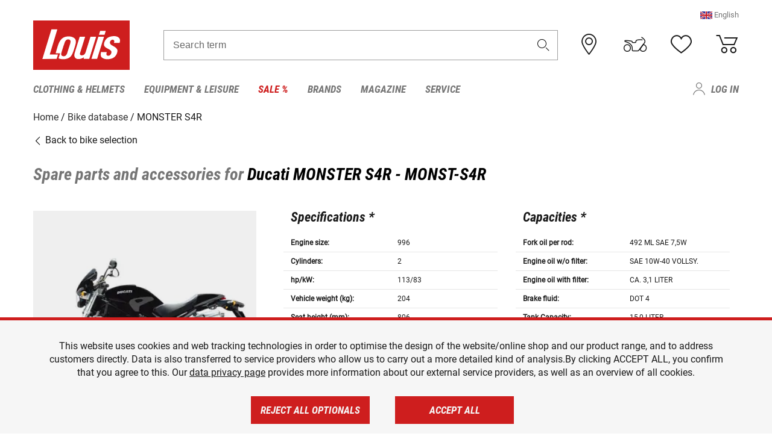

--- FILE ---
content_type: text/html; charset=utf-8
request_url: https://www.google.com/recaptcha/api2/anchor?ar=1&k=6LfkrNsiAAAAABd0UWOR5RGNXBiR1TO475EkSt0V&co=aHR0cHM6Ly93d3cubG91aXMuZXU6NDQz&hl=en&v=PoyoqOPhxBO7pBk68S4YbpHZ&size=invisible&anchor-ms=20000&execute-ms=30000&cb=tmpdr46ml7qp
body_size: 48669
content:
<!DOCTYPE HTML><html dir="ltr" lang="en"><head><meta http-equiv="Content-Type" content="text/html; charset=UTF-8">
<meta http-equiv="X-UA-Compatible" content="IE=edge">
<title>reCAPTCHA</title>
<style type="text/css">
/* cyrillic-ext */
@font-face {
  font-family: 'Roboto';
  font-style: normal;
  font-weight: 400;
  font-stretch: 100%;
  src: url(//fonts.gstatic.com/s/roboto/v48/KFO7CnqEu92Fr1ME7kSn66aGLdTylUAMa3GUBHMdazTgWw.woff2) format('woff2');
  unicode-range: U+0460-052F, U+1C80-1C8A, U+20B4, U+2DE0-2DFF, U+A640-A69F, U+FE2E-FE2F;
}
/* cyrillic */
@font-face {
  font-family: 'Roboto';
  font-style: normal;
  font-weight: 400;
  font-stretch: 100%;
  src: url(//fonts.gstatic.com/s/roboto/v48/KFO7CnqEu92Fr1ME7kSn66aGLdTylUAMa3iUBHMdazTgWw.woff2) format('woff2');
  unicode-range: U+0301, U+0400-045F, U+0490-0491, U+04B0-04B1, U+2116;
}
/* greek-ext */
@font-face {
  font-family: 'Roboto';
  font-style: normal;
  font-weight: 400;
  font-stretch: 100%;
  src: url(//fonts.gstatic.com/s/roboto/v48/KFO7CnqEu92Fr1ME7kSn66aGLdTylUAMa3CUBHMdazTgWw.woff2) format('woff2');
  unicode-range: U+1F00-1FFF;
}
/* greek */
@font-face {
  font-family: 'Roboto';
  font-style: normal;
  font-weight: 400;
  font-stretch: 100%;
  src: url(//fonts.gstatic.com/s/roboto/v48/KFO7CnqEu92Fr1ME7kSn66aGLdTylUAMa3-UBHMdazTgWw.woff2) format('woff2');
  unicode-range: U+0370-0377, U+037A-037F, U+0384-038A, U+038C, U+038E-03A1, U+03A3-03FF;
}
/* math */
@font-face {
  font-family: 'Roboto';
  font-style: normal;
  font-weight: 400;
  font-stretch: 100%;
  src: url(//fonts.gstatic.com/s/roboto/v48/KFO7CnqEu92Fr1ME7kSn66aGLdTylUAMawCUBHMdazTgWw.woff2) format('woff2');
  unicode-range: U+0302-0303, U+0305, U+0307-0308, U+0310, U+0312, U+0315, U+031A, U+0326-0327, U+032C, U+032F-0330, U+0332-0333, U+0338, U+033A, U+0346, U+034D, U+0391-03A1, U+03A3-03A9, U+03B1-03C9, U+03D1, U+03D5-03D6, U+03F0-03F1, U+03F4-03F5, U+2016-2017, U+2034-2038, U+203C, U+2040, U+2043, U+2047, U+2050, U+2057, U+205F, U+2070-2071, U+2074-208E, U+2090-209C, U+20D0-20DC, U+20E1, U+20E5-20EF, U+2100-2112, U+2114-2115, U+2117-2121, U+2123-214F, U+2190, U+2192, U+2194-21AE, U+21B0-21E5, U+21F1-21F2, U+21F4-2211, U+2213-2214, U+2216-22FF, U+2308-230B, U+2310, U+2319, U+231C-2321, U+2336-237A, U+237C, U+2395, U+239B-23B7, U+23D0, U+23DC-23E1, U+2474-2475, U+25AF, U+25B3, U+25B7, U+25BD, U+25C1, U+25CA, U+25CC, U+25FB, U+266D-266F, U+27C0-27FF, U+2900-2AFF, U+2B0E-2B11, U+2B30-2B4C, U+2BFE, U+3030, U+FF5B, U+FF5D, U+1D400-1D7FF, U+1EE00-1EEFF;
}
/* symbols */
@font-face {
  font-family: 'Roboto';
  font-style: normal;
  font-weight: 400;
  font-stretch: 100%;
  src: url(//fonts.gstatic.com/s/roboto/v48/KFO7CnqEu92Fr1ME7kSn66aGLdTylUAMaxKUBHMdazTgWw.woff2) format('woff2');
  unicode-range: U+0001-000C, U+000E-001F, U+007F-009F, U+20DD-20E0, U+20E2-20E4, U+2150-218F, U+2190, U+2192, U+2194-2199, U+21AF, U+21E6-21F0, U+21F3, U+2218-2219, U+2299, U+22C4-22C6, U+2300-243F, U+2440-244A, U+2460-24FF, U+25A0-27BF, U+2800-28FF, U+2921-2922, U+2981, U+29BF, U+29EB, U+2B00-2BFF, U+4DC0-4DFF, U+FFF9-FFFB, U+10140-1018E, U+10190-1019C, U+101A0, U+101D0-101FD, U+102E0-102FB, U+10E60-10E7E, U+1D2C0-1D2D3, U+1D2E0-1D37F, U+1F000-1F0FF, U+1F100-1F1AD, U+1F1E6-1F1FF, U+1F30D-1F30F, U+1F315, U+1F31C, U+1F31E, U+1F320-1F32C, U+1F336, U+1F378, U+1F37D, U+1F382, U+1F393-1F39F, U+1F3A7-1F3A8, U+1F3AC-1F3AF, U+1F3C2, U+1F3C4-1F3C6, U+1F3CA-1F3CE, U+1F3D4-1F3E0, U+1F3ED, U+1F3F1-1F3F3, U+1F3F5-1F3F7, U+1F408, U+1F415, U+1F41F, U+1F426, U+1F43F, U+1F441-1F442, U+1F444, U+1F446-1F449, U+1F44C-1F44E, U+1F453, U+1F46A, U+1F47D, U+1F4A3, U+1F4B0, U+1F4B3, U+1F4B9, U+1F4BB, U+1F4BF, U+1F4C8-1F4CB, U+1F4D6, U+1F4DA, U+1F4DF, U+1F4E3-1F4E6, U+1F4EA-1F4ED, U+1F4F7, U+1F4F9-1F4FB, U+1F4FD-1F4FE, U+1F503, U+1F507-1F50B, U+1F50D, U+1F512-1F513, U+1F53E-1F54A, U+1F54F-1F5FA, U+1F610, U+1F650-1F67F, U+1F687, U+1F68D, U+1F691, U+1F694, U+1F698, U+1F6AD, U+1F6B2, U+1F6B9-1F6BA, U+1F6BC, U+1F6C6-1F6CF, U+1F6D3-1F6D7, U+1F6E0-1F6EA, U+1F6F0-1F6F3, U+1F6F7-1F6FC, U+1F700-1F7FF, U+1F800-1F80B, U+1F810-1F847, U+1F850-1F859, U+1F860-1F887, U+1F890-1F8AD, U+1F8B0-1F8BB, U+1F8C0-1F8C1, U+1F900-1F90B, U+1F93B, U+1F946, U+1F984, U+1F996, U+1F9E9, U+1FA00-1FA6F, U+1FA70-1FA7C, U+1FA80-1FA89, U+1FA8F-1FAC6, U+1FACE-1FADC, U+1FADF-1FAE9, U+1FAF0-1FAF8, U+1FB00-1FBFF;
}
/* vietnamese */
@font-face {
  font-family: 'Roboto';
  font-style: normal;
  font-weight: 400;
  font-stretch: 100%;
  src: url(//fonts.gstatic.com/s/roboto/v48/KFO7CnqEu92Fr1ME7kSn66aGLdTylUAMa3OUBHMdazTgWw.woff2) format('woff2');
  unicode-range: U+0102-0103, U+0110-0111, U+0128-0129, U+0168-0169, U+01A0-01A1, U+01AF-01B0, U+0300-0301, U+0303-0304, U+0308-0309, U+0323, U+0329, U+1EA0-1EF9, U+20AB;
}
/* latin-ext */
@font-face {
  font-family: 'Roboto';
  font-style: normal;
  font-weight: 400;
  font-stretch: 100%;
  src: url(//fonts.gstatic.com/s/roboto/v48/KFO7CnqEu92Fr1ME7kSn66aGLdTylUAMa3KUBHMdazTgWw.woff2) format('woff2');
  unicode-range: U+0100-02BA, U+02BD-02C5, U+02C7-02CC, U+02CE-02D7, U+02DD-02FF, U+0304, U+0308, U+0329, U+1D00-1DBF, U+1E00-1E9F, U+1EF2-1EFF, U+2020, U+20A0-20AB, U+20AD-20C0, U+2113, U+2C60-2C7F, U+A720-A7FF;
}
/* latin */
@font-face {
  font-family: 'Roboto';
  font-style: normal;
  font-weight: 400;
  font-stretch: 100%;
  src: url(//fonts.gstatic.com/s/roboto/v48/KFO7CnqEu92Fr1ME7kSn66aGLdTylUAMa3yUBHMdazQ.woff2) format('woff2');
  unicode-range: U+0000-00FF, U+0131, U+0152-0153, U+02BB-02BC, U+02C6, U+02DA, U+02DC, U+0304, U+0308, U+0329, U+2000-206F, U+20AC, U+2122, U+2191, U+2193, U+2212, U+2215, U+FEFF, U+FFFD;
}
/* cyrillic-ext */
@font-face {
  font-family: 'Roboto';
  font-style: normal;
  font-weight: 500;
  font-stretch: 100%;
  src: url(//fonts.gstatic.com/s/roboto/v48/KFO7CnqEu92Fr1ME7kSn66aGLdTylUAMa3GUBHMdazTgWw.woff2) format('woff2');
  unicode-range: U+0460-052F, U+1C80-1C8A, U+20B4, U+2DE0-2DFF, U+A640-A69F, U+FE2E-FE2F;
}
/* cyrillic */
@font-face {
  font-family: 'Roboto';
  font-style: normal;
  font-weight: 500;
  font-stretch: 100%;
  src: url(//fonts.gstatic.com/s/roboto/v48/KFO7CnqEu92Fr1ME7kSn66aGLdTylUAMa3iUBHMdazTgWw.woff2) format('woff2');
  unicode-range: U+0301, U+0400-045F, U+0490-0491, U+04B0-04B1, U+2116;
}
/* greek-ext */
@font-face {
  font-family: 'Roboto';
  font-style: normal;
  font-weight: 500;
  font-stretch: 100%;
  src: url(//fonts.gstatic.com/s/roboto/v48/KFO7CnqEu92Fr1ME7kSn66aGLdTylUAMa3CUBHMdazTgWw.woff2) format('woff2');
  unicode-range: U+1F00-1FFF;
}
/* greek */
@font-face {
  font-family: 'Roboto';
  font-style: normal;
  font-weight: 500;
  font-stretch: 100%;
  src: url(//fonts.gstatic.com/s/roboto/v48/KFO7CnqEu92Fr1ME7kSn66aGLdTylUAMa3-UBHMdazTgWw.woff2) format('woff2');
  unicode-range: U+0370-0377, U+037A-037F, U+0384-038A, U+038C, U+038E-03A1, U+03A3-03FF;
}
/* math */
@font-face {
  font-family: 'Roboto';
  font-style: normal;
  font-weight: 500;
  font-stretch: 100%;
  src: url(//fonts.gstatic.com/s/roboto/v48/KFO7CnqEu92Fr1ME7kSn66aGLdTylUAMawCUBHMdazTgWw.woff2) format('woff2');
  unicode-range: U+0302-0303, U+0305, U+0307-0308, U+0310, U+0312, U+0315, U+031A, U+0326-0327, U+032C, U+032F-0330, U+0332-0333, U+0338, U+033A, U+0346, U+034D, U+0391-03A1, U+03A3-03A9, U+03B1-03C9, U+03D1, U+03D5-03D6, U+03F0-03F1, U+03F4-03F5, U+2016-2017, U+2034-2038, U+203C, U+2040, U+2043, U+2047, U+2050, U+2057, U+205F, U+2070-2071, U+2074-208E, U+2090-209C, U+20D0-20DC, U+20E1, U+20E5-20EF, U+2100-2112, U+2114-2115, U+2117-2121, U+2123-214F, U+2190, U+2192, U+2194-21AE, U+21B0-21E5, U+21F1-21F2, U+21F4-2211, U+2213-2214, U+2216-22FF, U+2308-230B, U+2310, U+2319, U+231C-2321, U+2336-237A, U+237C, U+2395, U+239B-23B7, U+23D0, U+23DC-23E1, U+2474-2475, U+25AF, U+25B3, U+25B7, U+25BD, U+25C1, U+25CA, U+25CC, U+25FB, U+266D-266F, U+27C0-27FF, U+2900-2AFF, U+2B0E-2B11, U+2B30-2B4C, U+2BFE, U+3030, U+FF5B, U+FF5D, U+1D400-1D7FF, U+1EE00-1EEFF;
}
/* symbols */
@font-face {
  font-family: 'Roboto';
  font-style: normal;
  font-weight: 500;
  font-stretch: 100%;
  src: url(//fonts.gstatic.com/s/roboto/v48/KFO7CnqEu92Fr1ME7kSn66aGLdTylUAMaxKUBHMdazTgWw.woff2) format('woff2');
  unicode-range: U+0001-000C, U+000E-001F, U+007F-009F, U+20DD-20E0, U+20E2-20E4, U+2150-218F, U+2190, U+2192, U+2194-2199, U+21AF, U+21E6-21F0, U+21F3, U+2218-2219, U+2299, U+22C4-22C6, U+2300-243F, U+2440-244A, U+2460-24FF, U+25A0-27BF, U+2800-28FF, U+2921-2922, U+2981, U+29BF, U+29EB, U+2B00-2BFF, U+4DC0-4DFF, U+FFF9-FFFB, U+10140-1018E, U+10190-1019C, U+101A0, U+101D0-101FD, U+102E0-102FB, U+10E60-10E7E, U+1D2C0-1D2D3, U+1D2E0-1D37F, U+1F000-1F0FF, U+1F100-1F1AD, U+1F1E6-1F1FF, U+1F30D-1F30F, U+1F315, U+1F31C, U+1F31E, U+1F320-1F32C, U+1F336, U+1F378, U+1F37D, U+1F382, U+1F393-1F39F, U+1F3A7-1F3A8, U+1F3AC-1F3AF, U+1F3C2, U+1F3C4-1F3C6, U+1F3CA-1F3CE, U+1F3D4-1F3E0, U+1F3ED, U+1F3F1-1F3F3, U+1F3F5-1F3F7, U+1F408, U+1F415, U+1F41F, U+1F426, U+1F43F, U+1F441-1F442, U+1F444, U+1F446-1F449, U+1F44C-1F44E, U+1F453, U+1F46A, U+1F47D, U+1F4A3, U+1F4B0, U+1F4B3, U+1F4B9, U+1F4BB, U+1F4BF, U+1F4C8-1F4CB, U+1F4D6, U+1F4DA, U+1F4DF, U+1F4E3-1F4E6, U+1F4EA-1F4ED, U+1F4F7, U+1F4F9-1F4FB, U+1F4FD-1F4FE, U+1F503, U+1F507-1F50B, U+1F50D, U+1F512-1F513, U+1F53E-1F54A, U+1F54F-1F5FA, U+1F610, U+1F650-1F67F, U+1F687, U+1F68D, U+1F691, U+1F694, U+1F698, U+1F6AD, U+1F6B2, U+1F6B9-1F6BA, U+1F6BC, U+1F6C6-1F6CF, U+1F6D3-1F6D7, U+1F6E0-1F6EA, U+1F6F0-1F6F3, U+1F6F7-1F6FC, U+1F700-1F7FF, U+1F800-1F80B, U+1F810-1F847, U+1F850-1F859, U+1F860-1F887, U+1F890-1F8AD, U+1F8B0-1F8BB, U+1F8C0-1F8C1, U+1F900-1F90B, U+1F93B, U+1F946, U+1F984, U+1F996, U+1F9E9, U+1FA00-1FA6F, U+1FA70-1FA7C, U+1FA80-1FA89, U+1FA8F-1FAC6, U+1FACE-1FADC, U+1FADF-1FAE9, U+1FAF0-1FAF8, U+1FB00-1FBFF;
}
/* vietnamese */
@font-face {
  font-family: 'Roboto';
  font-style: normal;
  font-weight: 500;
  font-stretch: 100%;
  src: url(//fonts.gstatic.com/s/roboto/v48/KFO7CnqEu92Fr1ME7kSn66aGLdTylUAMa3OUBHMdazTgWw.woff2) format('woff2');
  unicode-range: U+0102-0103, U+0110-0111, U+0128-0129, U+0168-0169, U+01A0-01A1, U+01AF-01B0, U+0300-0301, U+0303-0304, U+0308-0309, U+0323, U+0329, U+1EA0-1EF9, U+20AB;
}
/* latin-ext */
@font-face {
  font-family: 'Roboto';
  font-style: normal;
  font-weight: 500;
  font-stretch: 100%;
  src: url(//fonts.gstatic.com/s/roboto/v48/KFO7CnqEu92Fr1ME7kSn66aGLdTylUAMa3KUBHMdazTgWw.woff2) format('woff2');
  unicode-range: U+0100-02BA, U+02BD-02C5, U+02C7-02CC, U+02CE-02D7, U+02DD-02FF, U+0304, U+0308, U+0329, U+1D00-1DBF, U+1E00-1E9F, U+1EF2-1EFF, U+2020, U+20A0-20AB, U+20AD-20C0, U+2113, U+2C60-2C7F, U+A720-A7FF;
}
/* latin */
@font-face {
  font-family: 'Roboto';
  font-style: normal;
  font-weight: 500;
  font-stretch: 100%;
  src: url(//fonts.gstatic.com/s/roboto/v48/KFO7CnqEu92Fr1ME7kSn66aGLdTylUAMa3yUBHMdazQ.woff2) format('woff2');
  unicode-range: U+0000-00FF, U+0131, U+0152-0153, U+02BB-02BC, U+02C6, U+02DA, U+02DC, U+0304, U+0308, U+0329, U+2000-206F, U+20AC, U+2122, U+2191, U+2193, U+2212, U+2215, U+FEFF, U+FFFD;
}
/* cyrillic-ext */
@font-face {
  font-family: 'Roboto';
  font-style: normal;
  font-weight: 900;
  font-stretch: 100%;
  src: url(//fonts.gstatic.com/s/roboto/v48/KFO7CnqEu92Fr1ME7kSn66aGLdTylUAMa3GUBHMdazTgWw.woff2) format('woff2');
  unicode-range: U+0460-052F, U+1C80-1C8A, U+20B4, U+2DE0-2DFF, U+A640-A69F, U+FE2E-FE2F;
}
/* cyrillic */
@font-face {
  font-family: 'Roboto';
  font-style: normal;
  font-weight: 900;
  font-stretch: 100%;
  src: url(//fonts.gstatic.com/s/roboto/v48/KFO7CnqEu92Fr1ME7kSn66aGLdTylUAMa3iUBHMdazTgWw.woff2) format('woff2');
  unicode-range: U+0301, U+0400-045F, U+0490-0491, U+04B0-04B1, U+2116;
}
/* greek-ext */
@font-face {
  font-family: 'Roboto';
  font-style: normal;
  font-weight: 900;
  font-stretch: 100%;
  src: url(//fonts.gstatic.com/s/roboto/v48/KFO7CnqEu92Fr1ME7kSn66aGLdTylUAMa3CUBHMdazTgWw.woff2) format('woff2');
  unicode-range: U+1F00-1FFF;
}
/* greek */
@font-face {
  font-family: 'Roboto';
  font-style: normal;
  font-weight: 900;
  font-stretch: 100%;
  src: url(//fonts.gstatic.com/s/roboto/v48/KFO7CnqEu92Fr1ME7kSn66aGLdTylUAMa3-UBHMdazTgWw.woff2) format('woff2');
  unicode-range: U+0370-0377, U+037A-037F, U+0384-038A, U+038C, U+038E-03A1, U+03A3-03FF;
}
/* math */
@font-face {
  font-family: 'Roboto';
  font-style: normal;
  font-weight: 900;
  font-stretch: 100%;
  src: url(//fonts.gstatic.com/s/roboto/v48/KFO7CnqEu92Fr1ME7kSn66aGLdTylUAMawCUBHMdazTgWw.woff2) format('woff2');
  unicode-range: U+0302-0303, U+0305, U+0307-0308, U+0310, U+0312, U+0315, U+031A, U+0326-0327, U+032C, U+032F-0330, U+0332-0333, U+0338, U+033A, U+0346, U+034D, U+0391-03A1, U+03A3-03A9, U+03B1-03C9, U+03D1, U+03D5-03D6, U+03F0-03F1, U+03F4-03F5, U+2016-2017, U+2034-2038, U+203C, U+2040, U+2043, U+2047, U+2050, U+2057, U+205F, U+2070-2071, U+2074-208E, U+2090-209C, U+20D0-20DC, U+20E1, U+20E5-20EF, U+2100-2112, U+2114-2115, U+2117-2121, U+2123-214F, U+2190, U+2192, U+2194-21AE, U+21B0-21E5, U+21F1-21F2, U+21F4-2211, U+2213-2214, U+2216-22FF, U+2308-230B, U+2310, U+2319, U+231C-2321, U+2336-237A, U+237C, U+2395, U+239B-23B7, U+23D0, U+23DC-23E1, U+2474-2475, U+25AF, U+25B3, U+25B7, U+25BD, U+25C1, U+25CA, U+25CC, U+25FB, U+266D-266F, U+27C0-27FF, U+2900-2AFF, U+2B0E-2B11, U+2B30-2B4C, U+2BFE, U+3030, U+FF5B, U+FF5D, U+1D400-1D7FF, U+1EE00-1EEFF;
}
/* symbols */
@font-face {
  font-family: 'Roboto';
  font-style: normal;
  font-weight: 900;
  font-stretch: 100%;
  src: url(//fonts.gstatic.com/s/roboto/v48/KFO7CnqEu92Fr1ME7kSn66aGLdTylUAMaxKUBHMdazTgWw.woff2) format('woff2');
  unicode-range: U+0001-000C, U+000E-001F, U+007F-009F, U+20DD-20E0, U+20E2-20E4, U+2150-218F, U+2190, U+2192, U+2194-2199, U+21AF, U+21E6-21F0, U+21F3, U+2218-2219, U+2299, U+22C4-22C6, U+2300-243F, U+2440-244A, U+2460-24FF, U+25A0-27BF, U+2800-28FF, U+2921-2922, U+2981, U+29BF, U+29EB, U+2B00-2BFF, U+4DC0-4DFF, U+FFF9-FFFB, U+10140-1018E, U+10190-1019C, U+101A0, U+101D0-101FD, U+102E0-102FB, U+10E60-10E7E, U+1D2C0-1D2D3, U+1D2E0-1D37F, U+1F000-1F0FF, U+1F100-1F1AD, U+1F1E6-1F1FF, U+1F30D-1F30F, U+1F315, U+1F31C, U+1F31E, U+1F320-1F32C, U+1F336, U+1F378, U+1F37D, U+1F382, U+1F393-1F39F, U+1F3A7-1F3A8, U+1F3AC-1F3AF, U+1F3C2, U+1F3C4-1F3C6, U+1F3CA-1F3CE, U+1F3D4-1F3E0, U+1F3ED, U+1F3F1-1F3F3, U+1F3F5-1F3F7, U+1F408, U+1F415, U+1F41F, U+1F426, U+1F43F, U+1F441-1F442, U+1F444, U+1F446-1F449, U+1F44C-1F44E, U+1F453, U+1F46A, U+1F47D, U+1F4A3, U+1F4B0, U+1F4B3, U+1F4B9, U+1F4BB, U+1F4BF, U+1F4C8-1F4CB, U+1F4D6, U+1F4DA, U+1F4DF, U+1F4E3-1F4E6, U+1F4EA-1F4ED, U+1F4F7, U+1F4F9-1F4FB, U+1F4FD-1F4FE, U+1F503, U+1F507-1F50B, U+1F50D, U+1F512-1F513, U+1F53E-1F54A, U+1F54F-1F5FA, U+1F610, U+1F650-1F67F, U+1F687, U+1F68D, U+1F691, U+1F694, U+1F698, U+1F6AD, U+1F6B2, U+1F6B9-1F6BA, U+1F6BC, U+1F6C6-1F6CF, U+1F6D3-1F6D7, U+1F6E0-1F6EA, U+1F6F0-1F6F3, U+1F6F7-1F6FC, U+1F700-1F7FF, U+1F800-1F80B, U+1F810-1F847, U+1F850-1F859, U+1F860-1F887, U+1F890-1F8AD, U+1F8B0-1F8BB, U+1F8C0-1F8C1, U+1F900-1F90B, U+1F93B, U+1F946, U+1F984, U+1F996, U+1F9E9, U+1FA00-1FA6F, U+1FA70-1FA7C, U+1FA80-1FA89, U+1FA8F-1FAC6, U+1FACE-1FADC, U+1FADF-1FAE9, U+1FAF0-1FAF8, U+1FB00-1FBFF;
}
/* vietnamese */
@font-face {
  font-family: 'Roboto';
  font-style: normal;
  font-weight: 900;
  font-stretch: 100%;
  src: url(//fonts.gstatic.com/s/roboto/v48/KFO7CnqEu92Fr1ME7kSn66aGLdTylUAMa3OUBHMdazTgWw.woff2) format('woff2');
  unicode-range: U+0102-0103, U+0110-0111, U+0128-0129, U+0168-0169, U+01A0-01A1, U+01AF-01B0, U+0300-0301, U+0303-0304, U+0308-0309, U+0323, U+0329, U+1EA0-1EF9, U+20AB;
}
/* latin-ext */
@font-face {
  font-family: 'Roboto';
  font-style: normal;
  font-weight: 900;
  font-stretch: 100%;
  src: url(//fonts.gstatic.com/s/roboto/v48/KFO7CnqEu92Fr1ME7kSn66aGLdTylUAMa3KUBHMdazTgWw.woff2) format('woff2');
  unicode-range: U+0100-02BA, U+02BD-02C5, U+02C7-02CC, U+02CE-02D7, U+02DD-02FF, U+0304, U+0308, U+0329, U+1D00-1DBF, U+1E00-1E9F, U+1EF2-1EFF, U+2020, U+20A0-20AB, U+20AD-20C0, U+2113, U+2C60-2C7F, U+A720-A7FF;
}
/* latin */
@font-face {
  font-family: 'Roboto';
  font-style: normal;
  font-weight: 900;
  font-stretch: 100%;
  src: url(//fonts.gstatic.com/s/roboto/v48/KFO7CnqEu92Fr1ME7kSn66aGLdTylUAMa3yUBHMdazQ.woff2) format('woff2');
  unicode-range: U+0000-00FF, U+0131, U+0152-0153, U+02BB-02BC, U+02C6, U+02DA, U+02DC, U+0304, U+0308, U+0329, U+2000-206F, U+20AC, U+2122, U+2191, U+2193, U+2212, U+2215, U+FEFF, U+FFFD;
}

</style>
<link rel="stylesheet" type="text/css" href="https://www.gstatic.com/recaptcha/releases/PoyoqOPhxBO7pBk68S4YbpHZ/styles__ltr.css">
<script nonce="HUT2JkNw7SRE8KOF-Gxw9w" type="text/javascript">window['__recaptcha_api'] = 'https://www.google.com/recaptcha/api2/';</script>
<script type="text/javascript" src="https://www.gstatic.com/recaptcha/releases/PoyoqOPhxBO7pBk68S4YbpHZ/recaptcha__en.js" nonce="HUT2JkNw7SRE8KOF-Gxw9w">
      
    </script></head>
<body><div id="rc-anchor-alert" class="rc-anchor-alert"></div>
<input type="hidden" id="recaptcha-token" value="[base64]">
<script type="text/javascript" nonce="HUT2JkNw7SRE8KOF-Gxw9w">
      recaptcha.anchor.Main.init("[\x22ainput\x22,[\x22bgdata\x22,\x22\x22,\[base64]/[base64]/MjU1Ong/[base64]/[base64]/[base64]/[base64]/[base64]/[base64]/[base64]/[base64]/[base64]/[base64]/[base64]/[base64]/[base64]/[base64]/[base64]\\u003d\x22,\[base64]\\u003d\x22,\x22QylxwrFaw5NUAsKKasKAdScuIAHDicKiZhklwo8Rw6VnAsORXnkiwonDoy9kw7vCtXFawq/CpMKxQBNSc3kCKzohwpzDpMOtwpJYwrzDpEjDn8KsGcKzNl3DrsKAZMKewrvChgPCocO0XcKoQkfCtyDDpMODEDPClB/DrcKJW8KPOUshU1hXKHvCpMKTw5sOwrtiMC1Pw6fCj8Klw5jDs8K+w7jCtjEtL8OfIQnDviJZw4/CkMOBUsONwrPDpxDDgcKowqpmEcKYwrnDscOpQyYMZcKuw5vConcNWVxkw5/DjMKOw4Mmfy3Cv8K7w43DuMK4wonCvi8Iw45mw67DkynDssO4bHpbOmEow49accKXw69qcErDrcKMwonDqVA7EcKmHMKfw7Uaw4x3CcKgPV7DiBARYcOAw61Owo0TYkd4wpMtb03CogLDicKCw5VxAsK5ek/DpcOyw4PCti/[base64]/wpB3w7ArJcK7HcOiwoXCr3Vdw7PDoTFVw5DDplTCuFcZwroZa8OyccKuwqwELgnDmBQzMMKVOEDCnMKdw7F5wo5Mw4gwwprDgsKdw6fCgVXDo1tfDMOkdmZCaFzDo25kworCmwbCp8OeARcBw5MhK0t0w4HCgsOKIFTCnXg/ScOhCsKzEsKgWcOswo94wp7ClDkdNlPDgHTDiWnChGt5bcK8w5FwNcOPMHwwwo/DqcKBE0VFQsOZOMKNwoDCuD/ChA0vKnNfwp3ChUXDnmzDnX5NLwVAw5jCgVHDocOnw7oxw5pxZWd6w5cGDW1+GsORw50ew5sBw6NXwpTDvMKbw5rDkAbDsBvDvMKWZH5LXnLCvsOowr/Cun7DvTNcRDjDj8O7ecOyw7JseMKAw6vDoMKEFMKrcMO+woo2w4x4w4NcwqPCmnHCllooZMKRw5NIw4gJJHZ/wpwswqbDiMK+w6PDlkF6bMKyw5fCqWFuwoTDo8O5XcO7UnXCrwXDjCvCjcKbTk/[base64]/DncOxHcOlw7rDlsOjwoBYwqDDl8ONJWZuw43DslYwXSLCl8OuKsO/BykoR8KVIcKMEXAYw70hJyDCnUjDvXnClsKBAMOUKcKvw58iT3hfw4dvQMOFWzUKazvCusOuw4IHM38KwqFewrzDvRXDkMOSw6DDpFI8Iz0wVE4Ow69Bwp0fw4oxKcOnbMKZWcKZZXw+Ky/[base64]/DgsO2wo/DkHzDt8OiwqMBWj/Dj1TClcKhL8ODw7LDjSF1wrDCvmsDwprCuwvDphMkAsK+woQ6wrdnw4XClsKow4/Co3AhIijDl8K9bAMTJ8Kcwq0QTGTChMOEw6bCpwBKw6UpUkkAwocDw73Cv8KWwocAwpHDncO6wp5zwoIWwr1baW/[base64]/CqAo0wosjw5zDj8O4wqwSFVdEwqZ+w5rDnyTCjMKzw4R1wqpcwogmQMO0wo3Cnn9AwqYZFU0dw6LDp37CliRcw4sEw7nCt3bClR7Dt8Oyw753OcOkw5DCmyltJMOUw7Qkw6hLesKNccKAw5JDU2Agwog4wrgCHBdQw74nw7d/[base64]/DrMKxJcOuw4VmUMO9QXHCvcKWO31CacOEC3nDm8O4RWPCv8K3w6zDl8OXD8KnFMKncUciODnDj8KNGjHCgsKSw73CqMKrbGTCiVolJcOWFXrClcOPw4A/KcKew45jV8KABcK5w7nDhsK/[base64]/DjMK/w7rDmMKPHMKvezfDpsKYVTN1B8ODVjfDhsKMZMKPPgdPCcOXJXgFwqPCuCYmU8O9w7kiw6TChMKywqfCrsKVw57CoRvCj0TCl8K0IzcZWjU5wp/CjBLDimPCrDHCjMKWw4I8wqIHw492dlpXIiTCsWoNwoMiw4YWw7vDmjbDgQTCqMKqVn8Pw6bDksOqw4zCrC7DrMKwdcOIw71Mw6AyVBB5WsOtw4zChsORwqrCm8K8PsOGbw/CkRtYwr/CssO7OsKuw4xvwoZbJcOSw5FhWVbChcO3wpdtZsK1MmPCjcO/[base64]/[base64]/CgGhpShbDhMOlSMKbw5ktw55BGMKewqPCjzbDiA0nw4UubcOuR8Kyw53Ch2RKwqFIegTDgMOyw4LDlVvDqMOIwqdWw4g3KEvChksDcxnCsiPCvMOUK8O2KcOZwrLCgcOjw55ca8ObwoBwWU7CosKKEg/CmhNrAWLCkcOyw6fDpMKKwrlWw47CrMKswqR8w71RwrMEw5HCsH9pw6kXwrk3w5wle8KLaMKHRcKEw7YYRMKWwpVQCMOtwqEVwoNrwqsbw7rCvsKfHsOOw5fCoQc8wqBMw585WCJWw7/Dg8KYwrHDpz/CpcOYJMKUw6lvKMO5wpBpX0TCpsOtwoPCgjjCpMKBPMKkw73DokvCtcOuw7puwobDkj4mYQoKdcOawoAzwrfCmMOkWMOCwpDCocKTwrXCnMO9NmAKOsKTBMKeYgRAJBDCtAt8wpsZW3bDusK5McOMeMKCwqcBwrHCpg1Fw7TCpcKFTMK/ASvDsMKWwp95QgvCksKcSmJiwrM5dsOew78Aw47Cmh/CigrCnEbDi8OrPMOfwqTDoD/CjcKVwpnDoW9Ta8K2J8KTw4fDsG/Dp8KuOsK+w6HCisOmOmFRw4/[base64]/ClMKCLsKww4NKTm3DhFTCt0XCmsOywoXDt1I8eH43woNEHTfDkVknwocmR8Kpw6nDhhbCtsOWw4dQwpHClcKHTcKIYWfCgMOYw4zDncOycMOJw77DjsKZw7FUwp8owq4ywrLCm8KHwooRwpHCpsKtw6jCuBxXIMO0cMOUe0/[base64]/[base64]/DvsKTwp3DsHXDksOGEyfDssOIJFBow4oIw7rDhsKVSFLCs8K0Lj8PAsK/ASLCgz7DtMOFTEbCuilpP8KzwqjDm8KJZMOhwpzChAZBw6Bmw6hJTi3DjMOocMKwwrFxYxV4B2g5HMKBWy55CHzDjx9SDDBkwovCvR/CocKew4vDrMKUw5MCEWvCicKSw6wUSiXDp8OgZwxpwqg/J0Z7asOkw4/DncKiw7d1w5wVbSLCgl5wFsKswrFGIcKOw6kaw6pbaMKKwokLIlwxw5VWNcKQwpFPw4zCg8KOOQ3CnMKeRngWw4EYwr5kfx3Dr8OwIE7Cqh0eLm9tVj1LwoQzdRLDjj/Dj8O3AyZhIMKJHMKtw6Z/SjvDnVTCnHEsw6MDZVDDuMOfwrrDjjPDn8OUUMOsw48lFX93DR3DshdfwqXDgsO6VDjDmMKPKg48H8OEw6fDjMKAw7zCnijCg8OrBX7CgMKqwpM+wo3CgE3CpsOhI8O4wpYjJW44woTCmBdTbh/DjiIkTQUjw6cHw7LCg8Ogw6UQMWc9L2o7wpHDgh3CtWUrEMKeDy3CmMOSbg3CuCDDr8KccgF6dcKdw4HDg0c5w5fCmMOTVMO8w7jCs8OHw4x7w7bCq8KCXC7Cplx2w67DosOrwpIPIRnDiMOaScKgw70DC8Ovw6XCtcOCw5/CqMONAcO4wpvDh8KhUQMXQgtFJDMLwqM9USdrHmQxAMKlA8OlY3DDlMOdVWc2w7TDv0LCnMKlBMKePMONwprDqmMraHN5wo13QcOfw5wDGsKDw77DkkDDrjEVw7LDiTllwqxNFkMfw7jDhMKtbG7CscK7SsOGR8KKLsOyw6vCkCfDjMKtG8K9MljDlX/CssOow4LDslBndsOYwphbHGodWUrDrWgzcMOmw7p6w4dYeWjCnT/CnXwzw4pAw6/[base64]/w7HDkm9UYFjCjsO7wrLCnsO8wpzCuj9YwovCk8OTwolNw5wlw5tWEEEIwpnDq8KCPl3CiMOgYBvDtWjDtMKxEUBlwqcuwrRNwpRXw5nDpVg5w5QAcsO5w5Bpw6DDnw9RHsOlwrjDvsK/esOneldvTy9EaSLCrcK8RsO/O8Kpw7sJMsOGP8OZX8OaO8KTwoLCkR3DoSgvXTzCtcKIcTPDhcOrw5/CgcOaRRnDvcO3fCVbWVTCvFxJwq7Dr8KTaMOaecOxw6/DtA7CrEV3w4HDn8KaDDXDilkJRzrCv1gqKGUUSinCmzVawrRLw5oBMQp2wpVECMKBaMKIAsO0wr/[base64]/[base64]/[base64]/DjkJNwrjDicKhMXbCskfCscOFAsOpXsKNU8K1wo7CvVERwp0ywoXDrkjCsMOpPMOowrLDv8Kow74UwooBw5wbbmrDocKWFcOdM8O3fVbDu3XDnsKfw4HDnVQywpd/[base64]/w45pwprCmMOswoXCusOmw7XCnMO3ZcKFw5UmwpJSG8KPwq8Nw5jDjCwtangqw4J2wop1Cgd7ZcOgwprCl8Kuw6jCqz/CnDM6LMO7csOcScOEw7DChsOBYDLDvWxdFjTDoMO0CMOwJGYCVMO/B3jCicOGGcKcwp3CtMOwF8Kww63Co0bDlyjDsmvCiMOTwo3DsMKbPXU0LXQINw3ClMOawqDCpsKhw6LDn8OPRcOzOQ90HmM7w48XdcOIcS7Dk8KRw50Iw7fCm0MHwoTCqMK2wpHClSXDksK7w5TDocOvwqdBwoh/asKkwp7DjMK9BMOgNMO/[base64]/[base64]/CgEsHwrczFmTDiwzCg27CpWTDm8O5w7LDuMOJwo/ChQXDliPClcOew7RDBsKGwoAHw6HCkFxrwp1VGC7DtVbDgcKxwosAIETCoAzDtcKAUWDDnkwcBwARwqsdVMKow7/Ci8K3P8KmQWdCZR9lwoN/[base64]/Co8Kew7fCssKPBsOWJjxWTVcqc2IBdsOBTcKcwqLCnMKKwpUHw5vCqsKnw7F9e8O0VsOsLcOgw5YnwpzCusOCwrLCs8ORwrcTZm/CgmrDhsOvR0fDpMKjw4nDqGXDqmTCl8K3wrB2KMOtFsORw7bCgWzDgRd7w4XDtcKnScOVw7jDpsOew7ZaPsOuw7zDucOMLMKxwqVebMK9cwHDisKXw6DCtyJYw5nDjcKKam/CrHvDm8Kzwp5ywoAICMKWw4xWK8OrXz/DmsK6Xj/Dr2bDjzlWM8O0SnXCkGLCuQnDlmTCp1DDlTsSTcKLEcKswoPDm8KIwqLDggfDoUTCrFbDhcK4w6MHYx/DkmHCmjPDt8ORHsOIw7skwp4xZcOAamdUw5B7T1tQw7LCh8O7BcOQKyDDpS/Ch8OXwqrDlwZlwpzDlVrCtUM1OBPDlE8AcwXDusOGEcOHw5g2w5oBwrsvaC95IHXClMKdw7HCkT9WwqXCv2LDkgvDusO/w5ESDDIdVsKSwpjDvcKpH8O5w7NRwr0Tw6dQOMKqw7FPw7IHwollJMOMGA9kWsKIw64ywrrDsMKDw6N2w47DlQ7DrDzCoMOmKkRLHcOMVMKyPGsSw5d2wpEMw48ywr41wr/CtCzDnsO4JsKNw4llw6HCssO3WcKMw7zDtCxlRl7DoSjDncK7D8KLTMOTEggWw4Ubw7PDqnYuworDkkZnY8OVbGLCt8OBJcO2QHsOPMKWw582w5Efw73DvT7DmAZAw7hreh7CosOFw47Di8KOwqcsZggrw4tLwr7DicO/w490wq0cwoLCoHs/w71vw5NGwogIw45Ew4LCjcKwGErChn5swqt6eRglwp7CvcOJQMKQAWfDksK1Z8OBwpjDgsOnB8KOw6bCusO0wrhaw5U5BsKAw65wwoMnLRZDZWstHsOMTh7DssKBS8K7SsKQw4Qhw5JbEioSZsO3wqzDmzIFIcOaw7TCrMOBwq3DuSApwpfCvEZSwqYEw7dww4/DisKvwp0WcsKOHVMuVhjCugBqw5dREF9ow7HCncKxw4/CsF8Gw4rCncOgdzzDn8Oaw6DDocOpwoXCnFjDmcKZe8ODE8KfwpTCiMKyw4jCqMKvw7HCrMKYwp9jQgwAw4vDtBbCtnRjWcOVTMKswpvClMOdw788wprDgMKEw5kLaTRDFzBvwr9Iw5nDpcOPf8KyMybCv8KuwpvDscOrI8ObX8OsPsKgQ8O/bi3DjlvCo1bDuw7CrMOVbQPDqE/Dm8K+w5QcwrnDvzZaw7/Dg8OiYcKLQF4XU0kKw41mTcKjwp7Dgn14dcKHwoFxw4YiCS3ClFxdRWk6Gi3Ci3hJfAjDmyvCg2dDw53CjFlUw77CisK+ZVNwwrvChcKWw5FQw6ltw7J1UMO9woLCoS3Dnl/Cj1lbw6TDvUvDpcKHwrQ3wokwSsK8wp/CjsOjwrVjw6Ehw7bDgjLCkAARGxHDi8KWw5fDgcKqJ8OAw5zDvH/CmMOzb8KYK2sKw6PCkMO7EnkWa8KhfDY5wrU6wocIwpQMC8KgNlTDq8KBw68LDMKDRy06w40MwoXCvzFkUcOaD2HCgcKNaVrCssOoPEZRwplow4caYcKVw57CusKtCMKFaicpw5nDscO7w6kmGMKIwqghw6fDsg5PQ8ORVz/DlcOjUSrDjC3ChQXCucOzwpPCu8KxShDCrcOxKSc2wpE4HQFlw6YMS2XDnC/DoiE2LsOVWcKNw7HDn0PDksOdw7/DkQjDvyvCrwXCgcOmwo1Mw4MYBV8gLMKIwpHCrijCoMOJwobCqDhgKWFcVxjClksSw7rDkCp+wrFBBX7Dm8Kdw4jDmsOqT1TCqifCgMKJVMOcGnwMwobCtMOVwqTCmCgpH8OWIMOHwpfCsH/CoB3DhUnChwTCuQZUKsOqEHV4OwgTw5BgXsOcwq0JUcKlKTcQaCjDrkLCkMO4DRjCsiw1J8KyDUHDh8OCN0rDlMOVQ8OvBAZkw4fCscOkXR/CssOvfW3Dm0AnwrNbwrhFwrYvwqwKwqEOS3PDmXPDisOBJRYMMxLCocOrwq8MOwDCtcK6V17ClTvDhMONNMKDfsKCPsOrw5ESwrvDkW7CrDjDlhR8w4TDr8KLDglCw5Ytf8KWT8KRw48uIsKxMQV1HU9Dwpc9Nh/[base64]/wo3DmBbDlsKSw7MOP8KAw6HCmRUcNGHDgjVOKEjDukVlwoPCksOAw6pIYjVERMOMw53Dn8KRdcOuw5tEwo8AWcOewphUQMKKAGMrC1EYwr7CrcKVw7LCu8OCAUEpwpN4DcKcfyLDlmbCo8Kaw40BC1Znwp5ww6pfL8OLC8K/w54JcFV1f23Dl8OMYMOCJcK1PMOxwqA1wok0w5vCnMK5wqlPKnjCv8OMw6I1EzHDvMO6w4XDisOXw7xvw6ZFVnjCuCnDrRjDlsOBw53CvlIfesOnw5HDunB/cBXDhBt2wqtmJ8KXeWlRc27DkmZaw71zwrrDgDPDtkAgwrFaFknCvCLCj8OVwrtfambCkcKlwqrCpsKlw7E4WcO3Uw/[base64]/A2/DpHnDjMKuwrEEw5kEKkdow6cUw5rClDvDt39FFcOmDV8Zw4JGXsKvbcOhwrbCi2h/wrsRw5bCpVfCkW/DisK7HHHDrQrDvlp2w6IPeyHDn8KQwosMHcOIw7PDj2nCtlHCsTJwR8ORWsOIW8OyKHAAPmJhwp0owqvDqw81BMOSwrfCsMKxwpoPd8OjOcKVw50jw5E9F8KqwqPDnhDDrDrCr8OBQlTDqsKLTMK/w7bCiDYaHSTDqxbCuMOrw60lNsOzGcK0wrYrw6gIbBDCi8O1J8OFCiRZwqvDrH0Zw7FqVDvCsBpHwrl6wptcwoQ7SBXDnw3CicKswqXCmMOlwr3Chn7CqcOXwqRNw61vw6c7W8KPOsOXY8KtZxPChcOBw4jDqhLCuMKjw5otw4/CrVPDuMKRwrvDtcORwr/ClMOCesK+KsKbV14swqQgw7FYMgzCrHzCiDDCocOKw6ULbMOvC1YUwoEDAsOJHT4lw4nCm8KTw6nCtcK6w6YgdcOPwoTDiQfDrsOQaMOqPwTCtsOXdDLChMKCw6IFwr7ClcOJwqwQNCHCmcKNTyQUw7/Ckgsfw5fDnx5XXy0nwpp1wpcXSMOiBF/[base64]/DscKHTjFRwqnCmwISHH8gw7TDusO6wqbCmEFOIFbDigjDiMKcIcOdFGZZw4/DgcKnLsK+wqp6w5JNw6vCk1HCknJAJBzDp8Odc8Kuw4Vtw6XDhVzCgFIPw7TCikbClsOsJnQQEC1+SE3CkHRWwrPClHPDs8ONwqnDsh/DhMKlOcKmwrHDmsOSOsORdg3CqjdxS8OnRh/[base64]/DosKMU2tPwqMVJ8OsAkvDoSVCwr05wqI8woFBQjPCvjDCi1DDpT7DuDXDn8OUUyR1cxg/wqXDr24Cw7/ChsOpw5I4wqvDn8OLR2wCw6pfwptQT8KOIV/[base64]/YMKRwq7DrwLDnF/Dozsmw6tAwoPDpzLDv8KMc8OYwofCtsKSw6EvakfDrgJDw5x8woFVw5lhw6hqf8O2AibCqcOew63CqcK/bkhJwrcXaDlfwo/DjkbCmWQXU8OOBnPDmHDDq8K2wq3DsgIJwp7DvMKCw6EBPMK0wr3DnwHCnmHDjgFuw7XDsjDDlksbXsO+NsOuw4jDiy/[base64]/[base64]/CvEMzwp9bDC7CicOyTMOxwr9Dw53DmzhYw58cw7/[base64]/DswZAM2nCulXClVg9w4LClzbDqsK0w5TDmBEUQ8OueEARVsOae8O/[base64]/[base64]/BkkuwpxUw60OIMOAwqRbwrjDtitJN2nCuMKZwoF/wqQEISoZw47Ds8OOIMK+VAvDosOaw4rCpcKzw6TDmsK0wqTCoC7DhMKKwpo8w73CpMK8E3jChS5SUsKAwovDs8Ozwq4Dw4N/[base64]/[base64]/CnGvDtDDCisK3CCpNwp3Dj07Cs8KFwqPDm8KKNhgPccOnwqLCgT7DjcKALnhQw58DwofDk0LDsQh6CcOpw73CsMOmMF/[base64]/DvR0KW8KNw47DiMK9Z8Oow617w5AAw4HCjTpFw6VLYzxvUjt0EsOeTsO4wrB+wrvDhcKowqYVLcKnwrxnK8ORwpBvDw4Cw7JCwqHCusK/CsOowqnDgMOhwr7DiMOeV34CLwzCtytkEsObwrLDshXDuHnCj0HCmMKwwoAufX7Du2/Dj8O2RMOqw61tw7JTw5HCsMOlwodsWjPCkhJEUBMpwqHDoMKULMO/wpXCthB/[base64]/[base64]/Dh8KDWyfDn8Ogw40BwrfDnS1YwqHCp1jDmzHDn8KOw6PDiHYBw67DpsKfwqLDrXLCusO1w7zDgsOKK8KRMxJKEcOFXxZYDF9lw6Jcw4PCsj/CvXzCnMO7SxzDgTrCncOGTMKJw4nCo8O7w40rw7XDqnTDtHsvZEwzw5jDqjTDpMOtw4nCsMKiasOew5QKNihNwodsPhtDVRB8N8OLFC7DkcKWbgEiwo9Jw5XDjcKjCcK8a2XCtDtWwrI/ImnCgHUcXMKIwoTDj2/Cn0ZwQsOTUApqwq7Dr1QSw7oZYMKywrjCrcOBCMO6w7rCv3zDuEJew4ovwrjDiMOywr9ORcKEwpLDrcKUw5UQAMKBSMK9CQ7CpgfCgsKtw5JOe8O+HcK3w4spC8Kgw73Ch1ciw4/DuCHChScpDD1/wqYsIMKaw5TDpHPDm8K9wpbCjjkDCMOEfsK8Ci/[base64]/DgMK/wrDCvEAOO8OrWDUTHMOePirCrMOdJcKGYMOvdFzCigfDs8KNOk4WcSZPw7ciTiVSw7bCvSHDpDfCkhHCjQ5lGsOdBmkrw51pwpDDo8Kpw5PDr8KXUTB3wqzDpSR4w6oRWhl9VyTCpU/ClljCk8OMwqsyw6LDvMKHw5lPEwh4YsOmw6vCsSfDtmPCnsOFOMKGwonCiHrCoMOiJMK0w58yNkM8W8OnwrdWehXDkMK/KcOBwpzCozcNB3nCnhEAwop/w5/DpyLChjw+wofDn8Khw4kFw6/ChmgBIsODdFxHwoRDB8KmUg7CssKvPyPDlVwDwpdIAsKNNMO3w6NMJ8KadgTDn1VbwpYQwqg0dmJNdsK1QcOGwrVFUcKseMOIaXAqwqzDnzzDjMKOwpFRcVQAYhovw6HDk8OTw47CmsOoTU/Dv2kxbMKUw45TdcOGw6nChiovw77DqMKhEDpVwq0zfcONBcKUwrBVNk/Dl2BjaMO0J1TChcKwNsKiTkLDrkjDuMOzYCwkw6pBwpXChjbCmjjDkDDCkcOZwoDDtcKWYcONwqscKMO9w5ETwrBpUcOpMQTCvTsMwo/DjcKfw6vDkkXCjVzDjThkKMK2O8KvCRbDp8O7w6NTwr4OeTjCvzDCncKXw6vCt8KcwqXCv8OAwo7DmSnDknggdi/CnBw0w5DDmMOUU0V0GVF9w77CucOvw6Ufe8KqXcOYBE8awq/DkcKPwrXCv8KuHC7CqMOzwp9uw7HCvERtBcOHwrsxDyXCrsOuPcOwZQnCqU4vcW5MTMOZZcK0woIHOsORwpPDgxVvw5/DvcOEw7/DhMKiwqTCtMKNd8ODX8OjwrhEUcKywphNHcOgw7LCiMKBS8O8wqIHCMK1wow9wrrCjcKBCsOQWUbDtQ0If8Knw4s1wo5Jw7Ubw5F+wqLDhQRbRcK1KsOwwp9LwojDsMKIP8KaUn3CvMKbw7HDhcKwwos3NMKDw6HDohQlKsKDwqo/ZGRQVMObwrZMMzJ7wpNiwrI0wpnDrsKDwpFqwr91w4/DhzxPCcOmw6DCs8K1woHDoRbCtMOyLmAswoRiKMKNwrJZdXXDiW3CjVYGwovDkibDulTCu8KBXsOPwqxewrfCr2rCvmbDo8KtJSjDrcOxU8KEw4nDj3NuFi/CoMOIe13Co216w5rDgMKuT0HDqcOEw4Y8wrQBMMKRNcKtPVfDgmrCohcgw7d4ZF3CjMKWw7nCn8OAw6LCpsObw54nwo5nwprDvMKXwr7CgcKhw4QqwobDhg3CpEBCw7vDjMOyw7zDt8O5wqLDmMKTCzDCosKvWRAqbMKhcsO/Bw7DucKTw5lDwozCi8KXwprCiQ9facOQFsKjwrfDsMK6DTPDoxVOw63CpMK3w7HDusORwpIFw5Zbwp/DpMOIw4LDt8KpPMO0Xg7DmcK9H8KsQxjDvMOlHgPCpMKeTDfCrsKJXMO2bMOywpwYw7I1wrxxwq7Cvw/[base64]/Dv0NGwr0nwrbCuBDDqsKQw4A+LkgRPcK+w7rCp8OEw4bCmcOZwrnCll88MMOGw6xnw4HDhcKwLA9Swp7DlWgFTcKww6DCl8O/JcOjwoRsKsO1IsKQby13w4wICMO+w7fCrA/DoMOMHzw3VWZFw67CnBFywonDsRkIcMKxwqxYasOow4XCjHnDrsOawqfDmld+DgrDkMKyE3XDm3V/DSHDhMO0wq/DocOrw6nCjC7CksKGBkPCo8KbwogWwrbDiCRYwpgiH8KOI8K7wqrDrcO/YVtmwqjDkhg+LTRsYsOBw5xRSMKGwrXCqVTCnEhiQcKTPV3CsMKqwpLDrMOqwo/[base64]/w6jDrsO8HcOWIMOKw6jChW7DjMKhLxfCjcKjB8O7woTDncOQTBjCggbDvnjDv8OhXsOxbsOnZcOzwpUNNMOzwq3CocOqW3jCkg58wrLClm17wq5qw7jDi8Klw4F1BMOpwpnDpmzDsUHDmcKPH158Y8OEw4PDkcKHU01mw4jDicK5wp9iLcOUw6/Dp35+w5nDtSkcwpbDuTUUwrN6WcKewpk4woNJbsOlIUjDtTBPW8KjwoDDi8OswqfClMODw4dLYBHCrsO0wpnCnBlKV8KIw6BfEMOfw4BTFcOCwoLDlRYmw6FSwojDkw96c8Owwp/DhsOUDcK7wqXDusKlesO0wr/ClQ1DWyssQzDCucOfwq15dsOQDwdyw47DtmLDsTrDpltDQ8OGw5klcsKZwqMTw4nDhcOdOXzDocKIZU/CoGHCusO8CcOOw4TCgFoNwpDCscOYw7/Dp8Kcwp7CrE47JcOeI2t1w7bCrcKIwqbDrMOrwrnDuMKRwoMyw4RCa8KEw7vCoTgMdHJiw6EZd8KgwrLCp8Kpw5QswpDCm8OAPsOOwqXCocO8TX3DicKgw7xhw4k+w7QCWH8WwrEwJ1oAHcKVUlvDv1w/J35Vw5jDncOxTsOkXsOew7wGw5FEw4HCuMKjw6/CqcKydAbCtlHCrnZQIk/DpcONwrdkQxlrwo7CtFF6w7TCvsKRP8KFwo0Jwq8rwp56woQKwp3Cg1bDoQ7DizTCvR/CqQ5fB8OvMcKPWGHDpgPDuiYue8KMwo7CncKlw58oa8OmWMOAwrvCqcK/M0vDusOPwrk7woxjw6fCssOza0fCiMKkOsOAw7LCm8K3wp4vw6ElPRvDtsKiV27Cgz/DvkASbGYrIMO9w6vCjxJ5aV7CvMKgMcOFY8O/UiJtTQAxUwnCklPClMKtwo3DncOMwoVtw57ChDnCtzDCr0LCgMOCw5jCicOjwr8xwrQBJT5IcVRSw6rCnU7DoWjCrwnCo8KRGgFkenZnwpgfwod/fsKhw6BfTnTClcK/w6PCoMK2YcOBZcKmw7PCjMKcwrXDpz/Cu8O9w7vDuMKTC0UYwpHCmMOzwo7DuzppwqrDhcKDw7DDkzsCw5hBJMKpdGHCqsK1w4Z/[base64]/DqcOUwqcawr7Cr8K0wo7DvGPDhnk1wpp3YsOyw51vw5jDmsOBN8KUw7XCp2AHw7ALMsKSw5N9fyFNwrHDr8K9W8Kew6lBRgrCocOIUMKsw5jChsOtw6hhJMOJwrDClsKDdcKhAlzDpMOww7fCowDDlTLCmMK7wrzCpcOVasKHwojCm8OfL2LCjEHCognDpcKow5xZwp/[base64]/[base64]/wr/CosKjU0wyw5PDrcKtwpvCv8OgPcKLw7zDusOrw51gw7TChMOaw4YowqLCs8OuwrnDtEZEwr7CrhXCmcOTaWjCmDrDqSrClgdcA8KRB3XDtk1Mw6N2wpxfwq3CtTk2w50Aw7bDt8KNw5gYwovDicK5TS5sPMO1bMOrF8OTwoPDgF/DpC7CtX9Ow6rCqHPChUUXacOWw7bCscKLwr3CgMONw4DCg8O/RsK5wrPDlVjDpDzDsMO1SsOwPMKSOVNtwrzDizTDnsKPF8K+ScKHO3YOSsONGcO2XCHCjgJLBMKcw7nDm8Kow77Cp0cGw6Enw4QGw5N7wp/CkzzDgh0jw4/Dnl7CsMKqXxkuw5xsw5cYwq0HAsKvwrE/RcK0wrDDnsKKVMK8LXBdw7fCjcKqIhh6O3DCoMKtw7/CgSHDqTHCsMKfDjHDq8OPw6rChggbM8OiwrIkCVkIesOpwr3DkBLCqVVTwolZRMKBUzRjwo3DoMOMd3guHCvDqMKTTlnCii7Cn8KRQ8OyYE8jwqhFXsKnwovCuTZgOMOjFMKuKRTCgsO9wpV8w6XDq1HDn8KuwrIzZSgpw63DqcK/wqdvwohQOcORazxhwpnDscK0YRzDlSjCnF1ATcO0woV/[base64]/DtsK4w7bDjMKGCsOWMhYtFsKCJ2YrXsK9w6LDugHClcOIwoXDgMKcED7Dr009TsOnbDvCgcOIZsOQR3zCu8OIYsOSGsOUwrHDuVgIw6YYw4bDjMOgwoouQxTDnMKsw4IkN0tuw5VKTsOeZyLCqMK5cV1kwpzCq1MNBMOMenPCjcOgw4vCliTCs0vCt8Oew4/[base64]/[base64]/wo3CgQjCocK8RcOPwoTCv1DDrHhzIsKgDEjCjcOqwq0MwqnDuG/[base64]/DsGQJwocaZ8KCwrzCm8KoesKAODrDgjtpdA3DkcO+IDzCmxDDvcKiwqrDkMO/w6AyZTbCl0/Cn14ZwoF5TsKJEsKLBUfDt8OtwqkswpNIJWPCvE3CvcKCFUlJHSQFM07CvMKjw5A+wpDCgMKVwoYyJzYoPWE2YMOdI8OEw5trUcKnw7pGwrBFwrrDtF/DvEnCqcKsfj4RwpjCq3R0woHDocOAw7BUw5kCJsKMwp50KsKmw4wyw6zDpMO0WcKew6/DlsOlfsK9K8O4TcOLb3TChFXDkytsw4nCuTEFJlTCi8OzAcOBw6N0wrYvVsOgwpDDvMK2XD7CpjFbw4rDvS7Dl2Yuwqt6w7/ClUl9cgc4w7/DkkVIwr7DtsKPw7Q3wpA6w6bCjMKwVQoxOgjDmHdjWMOcP8OBbFHCmcOCQlBgw6zDn8ORw4fDjVLDs8K8Yn06wp5XwqvCgknCqMO9w4LDvcK+wrTDp8Kpwpt2a8KyIEd6woU5bmFjw7oMwqnCqsOmw4tqTcKQXcOGRsK+N07Ch2vDsABnw6LDp8OyJCtuX3jDqSohZW/[base64]/ClXXDp0c3U0vDjz5vwqgAAcObw6Nqw7Z9wrA/w7Bjw6gMMsOzw7sIw7bCqSIxOy/[base64]/[base64]/DgEk/wp/CuXnCrQ45w4cTMMOvw6HDm8OBw4rCksOIIFTDuw8ww4nDosOnGMOLw7Ycw7XDnHDDgCHDjXjCk15EDcOdRh/DnBBuw43CnkM9wq9Aw4YwPxvDp8OaDMKDf8KqesOxSsKkQsOdDy5zKsKqSsO2C29Rw7LDgC/CtXLCih3Ct1LDhVlDwqUyLMO5E3QRwqfCuwhLClzCqlIWwrDChTDDvcKdw5jCiX5Qw7PDsAg5wrnCgcOXw5/DisKCLDbCvMKkKWEDwr0Rw7JfwrTDlR/CqR/DnldydcKdwoolIsKFwoguc1bCm8OpGD4gCsKww5HDpRjCtycIKn50w4jChcOnb8Obwp1Nwo1Ew4Uzw7h6UMKpw67DsMKoAS/DscOSwrrCm8O9NHXCm8KjwprCl0vDoXTDpcOAZxsERsKOw5Brw5XDqH/[base64]/DsmXDi8OeGsO6woZvwpfDkcO9wrfDrVY6IHLDr0cuwqrCrsKsQMOkw5fDtQnDpsKIw6/DhcO6AhvDkcKVOVsuw4dqK33CuMOCw57Dq8OILHx+w6E8w4jDg0BJw7ozdWfCriN+w6PDo1/DgUDDusKpQGLDrMOewqfDmMKmw6wrWjAiw4c+OsOpRcOLAX7CmsK8wpTCpsO4NsO7wrgmCMOywqXCuMKSw5ZmCMKWdcOISV/Cg8Onwr8swqduwp3Dn3PCv8Ouw4vCozHDkcKvwrnDusKnIMOdbVdqw5/[base64]/TcOOwpITX1PDssKbYy11wqZrw7/[base64]/CqTk7CsONcMO7w7MaccKSVMOLO2s9w7/CgMO7f0HCi8K4w6N8XUjDkcOWw6xBw5UFJcOdIcKSMArDlGNmK8Ocw5jCjgBtDcOSHcO+w7UUZMOxw7ouNmwkwogaA0DClcKKw4NdTxjDgn1kPg/DgR4ACcO6wqfCpwh/w6fDhMKWw7wsTMKWw4rDgcOHOcOUwqTDuBXDkEkjXsOWwpcSw4NBGsKNwpE3TMKZw7zCvFVzAhDDgDYIb1lmw6bCrVnCrsKpw4zDnVFOIcKvTQDCkHrDvyTDqVrDgTnDicKCw7bDvipfwqkSLMOgwqTCpD7CrcOwL8OZw4TDmnkmYBXCkMOrwpfCgBZXNG/CqsKHPcKDwq5vw5/DoMOwVhHChz3Dm0LDu8KawoTDl2Q4eMOuOsOAEcK7wr0JwpTClTjCvsO+w5E/WMKpf8K6fMKjU8K9w6FEw656wqV+D8OswrjDksKxw5lNwqHDisO0w7tPwr83wpEew6TDvHNJw4Ycw4rDiMKzwpzCvxbCjWrCvALDtx3Dr8OWwqnCksKNwohiKyh+KRNvalrDlAjDr8OSw4/DtcKabcKGw59VFx7CvksmSQbDiXZrUsOeHcKiIBTCvHTDqBbCt1nDnxXCjsO/CSgqwqjCs8OBDznDs8K9NcOQwp0jwozDlsONwpjCoMOQw5zCs8OZGMKSCkbDscKaEXQ4w4/DugvCmMKOGcK+wpJ7woDDtcOIw6A7wqjChnQcAcOPw5o3I2Q6T0coRFgeccO+w7h/WCnDokvCsyQyN0HCm8Oaw6liV2pOw5MeAG1QLwdfw4l/wpIqwrQZw7/CmR/[base64]/DocKabRLDtsKxwo/Dsl7DlwvDsR4bw6l9NcOfccOqwrLCiRjClcOyw6xXXsKfwoHCucKOVWU0wp/DtlLCt8Kpwr18wrAADMKmE8K7HMO/[base64]/DucKHQ8OiTMKUOMKSw6PDvV3Cp8O1wqbDtcKdFW9uw5PCgsKRwpvCsEdzG8O2w4rDojVlwoPCusKdw4nDlsK1wo3DlcO4DsOjwqHDiHvCrk/DoR0Bw71MwozDoW51woHCmMKnw5DCtB4JHmhyCMO+FsKYR8OTFMKLClVewqlxw5A9w4NoLlvCiDcnIsKUIMKdw5ArwpDDtsK0bn3CuE4kw4IZwpvCg2xTwpxRwroYMmfDq1h8PndTw4zDkMO3FMKxOUjDusOCwoNGw7TDn8OgBcK7wrdkw5oMJHA8w5JMGHzCoinDvA/[base64]/HjvDh8OjEsOxwpzDvRHDqMK4w7FOw6vCtkzCpFDCusOxQcOUw4oxYcODw5DDjMOkw6lfwrHDoXfCtBwyfD0vN3ITeMKXaX3CkHzDkcOOwqTCnMOAw6s3w7fCnSlzwoZ+wrnDm8K4RBI4BsKJdMOYZMO9wpXDi8Omw4/[base64]/CkVfDn8K0w5PCi3LDmMOBUcKQw43CjsOPeBJ8wqDDk8ORGmTDo2dQw5XDlRUgwow1LzPDmgd4w7syPR7DpjnDrmjCiUdyYVcWPcK6w5VyPMOWMQrCusKWwpvDhcKrHcO0e8Kqw6TDmjzDgMKfYDE+wrzDkzjDsMOIMMOqO8KVw4nDiMK/PcKsw4vCpcKzV8ODw6/ClMK6wqrCpcKobQ5lw4fDoTLDtcKnwp1VasKqw6hvfsOvCsOGHynDq8OVHsO1L8OywpANSMKXwpnDmUlOwpIUFTo/CsOoTCzDv20CBsKeScOqwrDCvhrCmFvDl18yw6XCgnk4wq/CmgpUFhLDnMOyw5QiwpxrCA\\u003d\\u003d\x22],null,[\x22conf\x22,null,\x226LfkrNsiAAAAABd0UWOR5RGNXBiR1TO475EkSt0V\x22,0,null,null,null,1,[21,125,63,73,95,87,41,43,42,83,102,105,109,121],[1017145,391],0,null,null,null,null,0,null,0,null,700,1,null,0,\[base64]/76lBhn6iwkZoQoZnOKMAhnM8xEZ\x22,0,0,null,null,1,null,0,0,null,null,null,0],\x22https://www.louis.eu:443\x22,null,[3,1,1],null,null,null,1,3600,[\x22https://www.google.com/intl/en/policies/privacy/\x22,\x22https://www.google.com/intl/en/policies/terms/\x22],\x22VGUdWPGN7EiHr6Y/g4kFkrZK1OIb1cS5w3E3Ns/X8uw\\u003d\x22,1,0,null,1,1768969477051,0,0,[138,247,20,70,177],null,[164],\x22RC-rFE96tIb4CNv_A\x22,null,null,null,null,null,\x220dAFcWeA65PD6tRDUdKvlWUeO3a493fhjpZDQDmbLo8rK3sKPqW27wF693QLWmPf0gdoN5cqB-7nBb9uGEb6rV-Pl98xQhwLoE6A\x22,1769052277095]");
    </script></body></html>